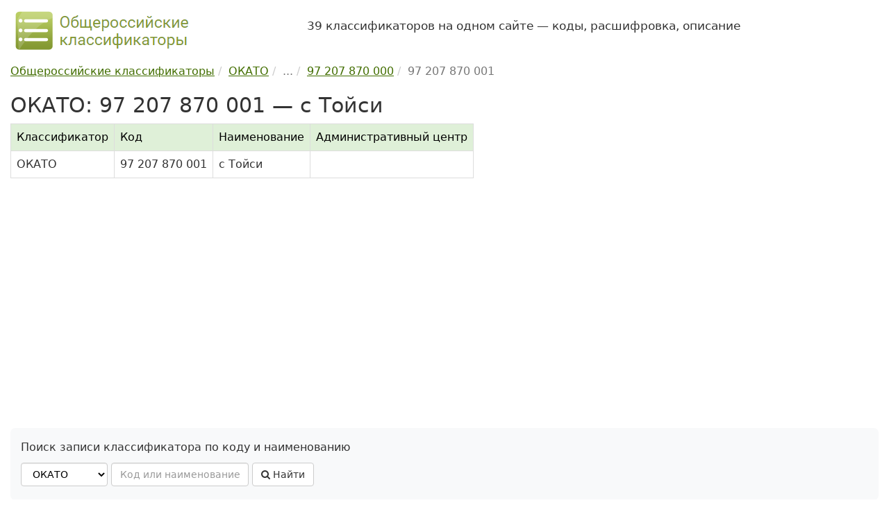

--- FILE ---
content_type: text/html; charset=UTF-8
request_url: https://classifikators.ru/okato/97207870001
body_size: 3923
content:
<!DOCTYPE html> <html lang="ru"> <head> <meta charset="utf-8"> <meta http-equiv="X-UA-Compatible" content="IE=edge"> <meta name="viewport" content="width=device-width, initial-scale=1"> <title>ОКАТО, код 97 207 870 001 — с Тойси</title> <meta name="description" content="Общероссийский классификатор объектов административно-территориального деления (ОКАТО): код 97 207 870 001 — с Тойси. Расшифровка, данные на 2026 год."> <link rel="dns-prefetch" href="//maxcdn.bootstrapcdn.com/"> <link rel="stylesheet" href="/assets/bootstrap/css/bootstrap.min.css"> <link rel="stylesheet" href="/assets/css/custom.min.css"> <link rel="apple-touch-icon" sizes="180x180" href="/apple-touch-icon.png"> <link rel="icon" type="image/png" sizes="32x32" href="/favicon-32x32.png"> <link rel="icon" type="image/png" sizes="16x16" href="/favicon-16x16.png"> <link rel="manifest" href="/site.webmanifest"> <link rel="mask-icon" href="/safari-pinned-tab.svg" color="#5bbad5"> <meta name="msapplication-TileColor" content="#8cb54e"> <meta name="theme-color" content="#ffffff"> <meta name='yandex-verification' content='70623ed67a742fb6'> <meta name="google-site-verification" content="46rSiuXsIfz1i3m6n3AxczlLM2dL2WPTRJZ3_Fxf1cU"> <script>window.yaContextCb=window.yaContextCb||[]</script> <script src="https://yandex.ru/ads/system/context.js" async></script> </head> <body> <div class="container"> <header class="hidden-print"> <div class="row hidden-xs hidden-sm"> <div class="col-md-4 col-sm-12"> <a href="https://classifikators.ru/"> <img src="/assets/images/logo.png" alt="Общероссийские классификаторы, логотип" class="img-responsive" width="260" height="70"> </a> </div> <div class="col-md-8 col-sm-12"> <p class="my-4 fs-4"> 39 классификаторов на одном сайте — коды, расшифровка, описание </p> </div> </div> </header> <div> <main> <div class="hidden-print"><ul class="breadcrumb" itemscope itemtype="https://schema.org/BreadcrumbList"><li itemprop="itemListElement" itemscope itemtype="https://schema.org/ListItem"><a itemprop="item" href="https://classifikators.ru/"><span itemprop="name">Общероссийские классификаторы</span></a><meta itemprop="position" content="1"> </li><li itemprop="itemListElement" itemscope itemtype="https://schema.org/ListItem"><a itemprop="item" href="https://classifikators.ru/okato"><span itemprop="name">ОКАТО</span></a><meta itemprop="position" content="2"> </li><li class="active"><span itemprop="name">...</span></li><li itemprop="itemListElement" itemscope itemtype="https://schema.org/ListItem"><a itemprop="item" href="https://classifikators.ru/okato/97207870000"><span itemprop="name">97 207 870 000</span></a><meta itemprop="position" content="3"> </li><li class="active" itemprop="itemListElement" itemscope itemtype="https://schema.org/ListItem"><span itemprop="name">97 207 870 001</span> <meta itemprop="position" content="4"></li></ul></div> <h1>ОКАТО: 97 207 870 001 — с Тойси</h1> <div class="table-responsive"> <table class="table table-bordered table-ok"> <thead> <tr><th>Классификатор</th><th>Код</th><th>Наименование</th><th>Административный центр</th></tr> </thead> <tbody> <tr><td>ОКАТО</td><td>97 207 870 001</td><td>с Тойси</td><td></td></tr> </tbody> </table> </div> <div id="yandex_rtb_R-A-99186-1" class="hidden-print ref"></div> <script>window.yaContextCb.push(()=>{ Ya.Context.AdvManager.render({ renderTo: 'yandex_rtb_R-A-99186-1', blockId: 'R-A-99186-1' }) })</script> <div class="hidden-print search-block"> <p>Поиск записи классификатора по коду и наименованию</p> <form id="frm-search" class="form-inline hidden-print" method="post"> <select id="ok_url" name="ok_url" class="form-control"> <option value="okpd" title="ОКПД 2 — ОК 034-2014 (КПЕС 2008)"> ОКПД 2 </option> <option value="okved" title="ОКВЭД 2 — ОК 029-2014 (КДЕС Ред. 2)"> ОКВЭД 2 </option> <option value="okof" title="ОКОФ — ОК 013-2014 (СНС 2008)"> ОКОФ </option> <option value="oktmo" title="ОКТМО — ОК 033-2013"> ОКТМО </option> <option value="okz" title="ОКЗ — ОК 010-2014 (МСКЗ-08)"> ОКЗ </option> <option value="okso" title="ОКСО — ОК 009-2016"> ОКСО </option> <option value="okopf" title="ОКОПФ — ОК 028-2012"> ОКОПФ </option> <option value="okud" title="ОКУД — ОК 011-93"> ОКУД </option> <option value="okei" title="ОКЕИ — ОК 015-94 (МК 002-97)"> ОКЕИ </option> <option value="okato" selected title="ОКАТО — ОК 019-95"> ОКАТО </option> <option value="okin" title="ОКИН — ОК 018-2014"> ОКИН </option> <option value="okogu" title="ОКОГУ — ОК 006-2011"> ОКОГУ </option> <option value="oksm" title="ОКСМ — ОК (МК (ИСО 3166) 004-97) 025-2001"> ОКСМ </option> <option value="okfs" title="ОКФС — ОК 027-99"> ОКФС </option> <option value="okv" title="ОКВ — ОК (МК (ИСО 4217) 003-97) 014-2000"> ОКВ </option> <option value="okpiipv" title="ОКПИиПВ — ОК 032-2002"> ОКПИиПВ </option> <option value="oksvnk" title="ОКСВНК — ОК 017-2024"> ОКСВНК </option> <option value="oknhp" title="ОКНХП — ОК 036-2019"> ОКНХП </option> <option value="okts" title="ОКТС — ОК 035-2015"> ОКТС </option> <option value="oks" title="ОКС — ОК 001-2021 (ИСО МКС)"> ОКС </option> <option value="tnved" title="ТН ВЭД — ТН ВЭД ЕАЭС"> ТН ВЭД </option> <option value="okpdupr" title="ОКПДУПР — ОК 037-2022"> ОКПДУПР </option> <option value="okfi" title="ОКФИ — ОК 038-2023"> ОКФИ </option> <option value="kies" title="КИЕС — КИЕС"> КИЕС </option> <option value="okok" title="ОКОК — ОК 026-2002"> ОКОК </option> <option value="oks2000" title="ОКС — ОК (МК (ИСО/ИНФКО МКС) 001-96) 001-2000"> ОКС </option> <option value="okvgum" title="ОКВГУМ — ОК 031-2002"> ОКВГУМ </option> <option value="okso2003" title="ОКСО — ОК 009-2003"> ОКСО </option> <option value="oknpo" title="ОКНПО — ОК 023-95"> ОКНПО </option> <option value="okdp" title="ОКДП — ОК 004-93"> ОКДП </option> <option value="okved2001" title="ОКВЭД — ОК 029-2001(КДЕС Ред. 1)"> ОКВЭД </option> <option value="okof94" title="ОКОФ — ОК 013-94"> ОКОФ </option> <option value="okp" title="ОКП — ОК 005-93"> ОКП </option> <option value="okun" title="ОКУН — ОК 002-93"> ОКУН </option> <option value="okz93" title="ОКЗ — ОК 010-93"> ОКЗ </option> <option value="okin95" title="ОКИН — ОК 018-95"> ОКИН </option> <option value="oktmo2005" title="ОКТМО — ОК 033-2005"> ОКТМО </option> <option value="tnvedrf" title="ТН ВЭД РФ — "> ТН ВЭД РФ </option> <option value="okonh" title="ОКОНХ — ОК 1 75 018"> ОКОНХ </option> </select> <input class="form-control" type="text" id="search_key" name="search_key" maxlength="50" placeholder="Код или наименование" required> <button class="btn btn-md btn-default" id="frm-search-btn"><i class="fa fa-search"></i> Найти</button> <div id="frm-search-msg"></div> </form> </div> <h2>Уточняющие коды</h2> <p> Запись в классификаторе с кодом 97 207 870 001 является конечной в иерархии и не содержит уточняющих элементов. </p> <div class="hidden-print"> <button onclick="print()" class="btn btn-default"><i class="fa fa-print"></i> Печатать</button> <br> <h2>Схема</h2> <div class="scheme"> <p>Схема иерархии в классификаторе ОКАТО для кода 97 207 870 001:</p> <i class="fa fa-folder-open-o"></i> <a href="/okato">ОКАТО</a> ОК 019-95 <div class="margin-left-5"> <svg xmlns="http://www.w3.org/2000/svg" width="16" height="16" fill="currentColor" viewBox="0 0 16 16"><path fill-rule="evenodd" d="M1.5 1.5A.5.5 0 0 0 1 2v4.8a2.5 2.5 0 0 0 2.5 2.5h9.793l-3.347 3.346a.5.5 0 0 0 .708.708l4.2-4.2a.5.5 0 0 0 0-.708l-4-4a.5.5 0 0 0-.708.708L13.293 8.3H3.5A1.5 1.5 0 0 1 2 6.8V2a.5.5 0 0 0-.5-.5z"></path></svg> <i class="fa fa-folder-open-o"></i> ... </div> <div class="margin-left-10"> <svg xmlns="http://www.w3.org/2000/svg" width="16" height="16" fill="currentColor" viewBox="0 0 16 16"><path fill-rule="evenodd" d="M1.5 1.5A.5.5 0 0 0 1 2v4.8a2.5 2.5 0 0 0 2.5 2.5h9.793l-3.347 3.346a.5.5 0 0 0 .708.708l4.2-4.2a.5.5 0 0 0 0-.708l-4-4a.5.5 0 0 0-.708.708L13.293 8.3H3.5A1.5 1.5 0 0 1 2 6.8V2a.5.5 0 0 0-.5-.5z"></path></svg> <i class="fa fa-folder-open-o"></i> 97 207 870 000 &mdash; <a href="/okato/97207870000">Тойсинская</a> </div> <div class="margin-left-25"> <svg xmlns="http://www.w3.org/2000/svg" width="16" height="16" fill="currentColor" viewBox="0 0 16 16"><path fill-rule="evenodd" d="M1.5 1.5A.5.5 0 0 0 1 2v4.8a2.5 2.5 0 0 0 2.5 2.5h9.793l-3.347 3.346a.5.5 0 0 0 .708.708l4.2-4.2a.5.5 0 0 0 0-.708l-4-4a.5.5 0 0 0-.708.708L13.293 8.3H3.5A1.5 1.5 0 0 1 2 6.8V2a.5.5 0 0 0-.5-.5z"></path></svg> <i class="fa fa-folder-open-o"></i> 97 207 870 001 &mdash; с Тойси <span class="text-muted small">(текущий уровень)</span> </div> <div class="margin-left-50"> <svg xmlns="http://www.w3.org/2000/svg" width="16" height="16" fill="currentColor" viewBox="0 0 16 16"><path fill-rule="evenodd" d="M1.5 1.5A.5.5 0 0 0 1 2v4.8a2.5 2.5 0 0 0 2.5 2.5h9.793l-3.347 3.346a.5.5 0 0 0 .708.708l4.2-4.2a.5.5 0 0 0 0-.708l-4-4a.5.5 0 0 0-.708.708L13.293 8.3H3.5A1.5 1.5 0 0 1 2 6.8V2a.5.5 0 0 0-.5-.5z"></path></svg> <i class="fa fa-remove"></i> нет уточняющих кодов </div> </div><div id="yandex_rtb_R-A-99186-2" class="hidden-print ref"></div> <script>window.yaContextCb.push(()=>{ Ya.Context.AdvManager.render({ renderTo: 'yandex_rtb_R-A-99186-2', blockId: 'R-A-99186-2' }) })</script><h2 id="comments">Комментарии</h2> <p class="alert alert-default"> По коду 97207870001 классификатора ОКАТО пока нет комментариев пользователей. </p> <div class="hidden-print"> <p> Оставьте комментарий, если <br> 1) у вас есть дополнительная информация по классификатору, <br> 2) заметили ошибки и неточности на сайте, <br> 3) хотите задать вопрос, ответ на который могут дать другие пользователи сайта. </p> <p id="comments_form">Все поля формы обязательны для заполнения. При отправке комментария Вы соглашаетесь с <a href="/privacy-policy.html">политикой конфиденциальности</a>.</p> <form method="post" id="form-comment" name="form-comment"> <input type="hidden" name="comment_url" id="comment_url" value="https://classifikators.ru/okato/97207870001"> <div class="row"> <div class="col-md-6"> <div class="form-group"> <label for="comment_message">Комментарий:</label> <textarea class="form-control" id="comment_message" name="comment_message" rows="9" required></textarea> </div> </div> <div class="col-md-6"> <div class="form-group"> <label for="comment_name">Имя:</label> <input type="text" class="form-control" id="comment_name" name="comment_name" maxlength="100" required> </div> <div class="form-group"> <label for="comment_email">E-mail: <span class="small">(не публикуется)</span></label> <input type="email" class="form-control" id="comment_email" name="comment_email" maxlength="100" required> </div> </div> </div> <button type="submit" class="btn btn-custom">Оставить комментарий</button> <span id="form-comment-message"></span> </form> </div> </div> </main> </div> <footer class="footer hidden-print"> <ul class="list-unstyled nav-mini clearfix"> <li><a href="/">Общероссийские классификаторы</a></li> <li>| <a href="/biblio.html">Библиографическая информация</a></li> <li>| <a href="/history.html">Хронология</a></li> <li>| <a href="/docs/">Приказы и постановления</a></li> <li>| <a href="/updates/">Изменения и поправки</a></li> <li>| <a href="/about.html">О проекте</a></li> <li>| <a href="/privacy-policy.html">Политика конфиденциальности</a></li> <li>| <a href="/contacts.html">Обратная связь</a></li> </ul> <ul class="list-unstyled nav-mini clearfix"> <li> <a href="/okpd">ОКПД 2</a> </li> <li> <a href="/okved">ОКВЭД 2</a> </li> <li> <a href="/okof">ОКОФ</a> </li> <li> <a href="/oktmo">ОКТМО</a> </li> <li> <a href="/okz">ОКЗ</a> </li> <li> <a href="/okso">ОКСО</a> </li> <li> <a href="/okopf">ОКОПФ</a> </li> <li> <a href="/okud">ОКУД</a> </li> <li> <a href="/okei">ОКЕИ</a> </li> <li> <a href="/okato">ОКАТО</a> </li> <li> <a href="/okin">ОКИН</a> </li> <li> <a href="/okogu">ОКОГУ</a> </li> <li> <a href="/oksm">ОКСМ</a> </li> <li> <a href="/okfs">ОКФС</a> </li> <li> <a href="/okv">ОКВ</a> </li> <li> <a href="/okpiipv">ОКПИиПВ</a> </li> <li> <a href="/oksvnk">ОКСВНК</a> </li> <li> <a href="/oknhp">ОКНХП</a> </li> <li> <a href="/okts">ОКТС</a> </li> <li> <a href="/oks">ОКС</a> </li> <li> <a href="/tnved">ТН ВЭД</a> </li> <li> <a href="/okpdupr">ОКПДУПР</a> </li> <li> <a href="/okfi">ОКФИ</a> </li> <li> <a href="/kies">КИЕС</a> </li> </ul> <p>Материалы сайта носят справочный характер, предназначены только для ознакомления и не являются точными копиями официальных документов.<br> &copy; 2012-2026 classifikators.ru &mdash; общероссийские классификаторы: расшифровка, описание, коды.</p> </footer> </div><!-- /.container --> <div class="scroll-top-wrapper hidden-print"><span class="scroll-top-inner">&uarr;</span></div> <script src="/assets/js/jquery.min.js" defer></script> <script src="/assets/bootstrap/js/bootstrap.min.js" defer></script> <script src="/assets/js/main.min.js?v=1" defer></script> <script src="/assets/js/metrika.min.js" defer></script> <link rel="stylesheet" href="https://maxcdn.bootstrapcdn.com/font-awesome/4.7.0/css/font-awesome.min.css"> <link rel="stylesheet" href="/assets/css/yandex.search.css"> <script src="/assets/js/yandex.search.js" defer></script> <link rel="stylesheet" href="/assets/css/scrolltop.min.css"> <script src="/assets/js/scrolltop.min.js" defer></script> </body> </html>

--- FILE ---
content_type: text/css
request_url: https://classifikators.ru/assets/css/custom.min.css
body_size: 2006
content:
:root{--main-color:#426e00;--main-bg-color:#426e00;--main-border-color:#426e00}body{font-family:system-ui;line-height:1.6}h1,h2,h3{font-weight:400}h1{margin-top:5px;font-size:30px}h2{font-size:26px}h3{font-size:20px}a{color:var(--main-color);text-decoration:underline}a:hover{color:#2f460d}.anchor{border-bottom:1px dotted var(--main-color);cursor:pointer}.anchor:hover,.table-ok a:hover,a.anchor:hover{border-bottom:0}.anchor,a.btn,a:hover,li.active a[role=tab]{text-decoration:none}.anchor,.pagination>li>a,.pagination>li>span{color:var(--main-color)}.alert-info a{color:#31708f}.alert-warning a{color:#8a6d3b}.alert-danger a,.text-danger,.text-danger a{color:#dc3545}.text-success{color:#198754}.fw-bold,.sidebar ul li span,.text-bold{font-weight:600}.text-italic{font-style:italic}.text-big{font-size:110%}.label{font-weight:400}.form-control{color:#000}.breadcrumb{background-color:#fff;padding:0}header{padding:10px 0}.slogan{font-size:13px;text-align:center;line-height:1.4;padding:5px 0}footer ul.nav-mini,header ul.nav-mini{list-style:none}footer ul.nav-mini li,header ul.nav-mini li{float:left;margin:1px 2px 0 0}header ul.nav-mini li span{background-color:#eee}footer{margin-top:10px;border-top:1px #ccc solid;padding-top:10px;font-size:14px}footer ul.nav-mini li a,footer ul.nav-mini li span,header ul.nav-mini li span{padding:5px;display:inline-block}.col-main{background-color:#fff}.sidebar ul li{padding:7px 10px;font-size:14px;line-height:1.4}.sidebar ul li.active{background-color:#f6f6f6}.sidebar ul li.active .ok-name,body{font-size:16px}.sidebar ul li a,.sidebar ul li i{font-size:18px;font-weight:500}.sidebar ul li label{font-size:13px;font-weight:400}.sidebar .info-box{padding:10px 5px;margin-bottom:14px}.search-yandex-box{height:50px}.btn-white{background:#fdfdfd;color:#333;border:1px solid #666;border-radius:5px;text-decoration:none}.btn-custom,.btn-custom:hover{background-color:var(--main-bg-color);border-color:var(--main-border-color)}.btn-custom{color:#fff;text-decoration:none}.btn-custom:hover{color:#ddd}.btn-success{color:#fff;background-color:#8cb54e;border-color:#8cb54e}.scheme{padding:10px;margin:15px 0;border:1px dashed #ddd}.alert{color:#333;border:0;border-radius:0}.alert-default{background-color:#f8f9fa;border-left:5px solid #ddd}.alert-success{background-color:#dff0d8;border-left:5px solid #d6e9c6}.alert-warning{border-left:5px solid #f3f0a4}.alert-danger{background-color:#f2dede;border-left:5px solid #ebccd1}.alert-info{background-color:#d9edf7;border-left:5px solid #bce8f1}.icon-danger,li.text-danger a{color:#a94442}.icon-warning{color:#8a6d3b}.icon-info{color:#31708f}.ok-code-title{font-size:18px;margin:15px 0 5px}.ok-code-info{padding:5px 10px 5px 5px;background:#fffdb9;border-left:5px solid #f3f0a4;font-size:20px}.legend span{width:20px;height:20px;border:#aaa 1px solid;display:inline-block;vertical-align:text-bottom}.legend span.default{background:#fff}.legend span.success,.table-ok th{background:#dff0d8}.legend span.danger{background:#f2dede}.legend span.warning{background:#fcf8e3}.legend span.attention{background:#fffea0}.danger-default,.legend span.danger-default{background:linear-gradient(to right,#f2dede,#fff 35%)}.box-filter-ok span{color:var(--main-color);border-bottom:1px dotted var(--main-color);cursor:pointer;display:inline-block}.box-filter-ok span.active{background:#fffd73;border-bottom:0;border-radius:3px;color:#000;cursor:auto}.marked{background:#fffd73}.attention{background:#fffea0}.search-block{background-color:#f8f9fa;padding:15px;margin:10px 0;border-radius:7px}.search-block button,.search-block input,.search-block select{margin-bottom:5px}.search-box{background:#fdfdfd;padding:10px;margin:0 0 10px}.ref,ins{margin:20px 0}.ref,div[id^=yandex_rtb],ins{min-height:250px}.mt-1{margin-top:.25rem!important}.mt-2{margin-top:.5rem!important}.mt-3{margin-top:1rem!important}.mt-4{margin-top:1.5rem!important}.mt-5{margin-top:3rem!important}.fs-5{font-size:1.25rem!important}.table-ok,.table-width-auto{width:auto}.table>thead>tr>th{border-bottom-width:1px}.table>tbody>tr>td,.table>tbody>tr>th,.table>tfoot>tr>td,.table>tfoot>tr>th,.table>thead>tr>td,.table>thead>tr>th{border-top:0}.table-ok thead{position:sticky;top:0}.table-ok th{font-weight:500;color:#000}.table-numbered td:first-child:not(.td-title){font-size:85%;color:#ccc}.td-title{font-weight:500;text-align:center;font-size:105%!important;padding:10px!important;color:#000;border-top:2px solid #777}.table-numbered td.td-code,td.td-code{font-weight:500;text-align:left;white-space:nowrap}.table-numbered td.td-border-top,td.td-border-top{border-top:2px solid #ddd!important}tr.attention td{background-color:#fffea0}li.text-muted a{color:#777}.list-docs li{padding-bottom:15px}.list-anchors li a{text-decoration:none;border-bottom:1px var(--main-color) dotted}.list-anchors li a:hover{text-decoration:none;border-bottom:0}.list-mb-2>li{margin-bottom:.5rem}.list-mb-3>li{margin-bottom:1rem}.list-mb-4>li{margin-bottom:1.5rem}.list-nav-danger,.list-nav-success{border:2px #acbbb4 solid;border-radius:7px;padding-bottom:10px}.list-nav-danger{background:#fff;border:2px #f2dede solid}.cyrilic{list-style-type:none}.cyrilic li::before{margin-right:5px;width:1em;text-align:right;display:inline-block}.cyrilic li:nth-child(1)::before{content:"а)"}.cyrilic li:nth-child(2)::before{content:"б)"}.cyrilic li:nth-child(3)::before{content:"в)"}.cyrilic li:nth-child(4)::before{content:"г)"}.cyrilic li:nth-child(5)::before{content:"д)"}.cyrilic li:nth-child(6)::before{content:"е)"}.cyrilic li:nth-child(7)::before{content:"ё)"}.cyrilic li:nth-child(8)::before{content:"ж)"}.cyrilic li:nth-child(9)::before{content:"з)"}.cyrilic li:nth-child(10)::before{content:"и)"}.margin-bottom-20{margin-bottom:20px}.margin-top-20{margin-top:20px}.margin-left-10{margin-left:10px}.margin-left-15{margin-left:15px}.margin-left-25{margin-left:25px}.margin-left-50{margin-left:50px}.margin-left-75{margin-left:75px}.padding-bottom-20{padding-bottom:20px!important}.my-3{margin-top:1rem!important;margin-bottom:1rem!important}.my-4{margin-top:1.5rem!important;margin-bottom:1.5rem!important}.fs-3{font-size:calc(1.3rem + .6vw)}.fs-4{font-size:calc(1.275rem + .3vw)}.doc-content{padding:35px 100px;border:1px #ddd solid;border-radius:5px;box-shadow:2px 2px 20px #ddd;margin:20px 0}.doc-header,.doc-title{font-weight:500;font-size:18px;text-align:center}.doc-header{text-transform:uppercase}.doc-title{clear:both;padding:20px}.doc-date,.doc-num{border-bottom:1px #000 solid;float:left}.doc-num{float:right}.doc-city{clear:both;text-align:center}.doc-list li{padding-bottom:10px}.doc-text{line-height:1.8}.doc-text-center{text-align:center}.doc-author{float:right}.doc-block-left{float:left}.doc-block-center{margin:0 auto}.doc-block-right{float:right}.doc-footer{margin-top:50px}.updates-list li{margin-bottom:15px;padding:10px}.updates-list a:not(:first-child){display:inline-block;width:100px}.comment{border-bottom:1px dashed #ddd}.comments{margin-bottom:20px}.comments div{border:1px dashed #ddd;padding:10px;margin:5px 0}.comments div p{margin-bottom:0}yatag{text-align:center;margin-bottom:10px}div[id^=yandex_rtb]{margin:20px 0;height:300px}@media (min-width:1200px){.container{width:100%;max-width:1400px}}@media (max-width:768px){.doc-content{padding:10px}.search-block{font-size:14px}}@media (max-width:400px){body{font-size:14px;line-height:1.5}h1,h2{font-size:22px;font-weight:500}h2{font-size:20px}}@media (min-width:768px){.ok-info .dl-horizontal dt{width:200px}.ok-info .dl-horizontal dd{margin-left:210px}}@media print{*,.table-ok a,a{color:#000!important}*{background:0 0!important;text-shadow:none!important;filter:none!important;-ms-filter:none!important}.table-ok a,a{text-decoration:none;border-bottom:0}a[href]:after{content:""}ins,yatag{display:none!important;height:0;width:0}}

--- FILE ---
content_type: application/x-javascript
request_url: https://classifikators.ru/assets/js/metrika.min.js
body_size: 103
content:
(function(b,j,g,h,f,d,c){b[f]=b[f]||function(){(b[f].a=b[f].a||[]).push(arguments)};b[f].l=1*new Date();d=j.createElement(g),c=j.getElementsByTagName(g)[0],d.async=1,d.src=h,c.parentNode.insertBefore(d,c)})(window,document,"script","https://mc.yandex.ru/metrika/tag.js","ym");ym(17120707,"init",{clickmap:true,trackLinks:true,accurateTrackBounce:true});